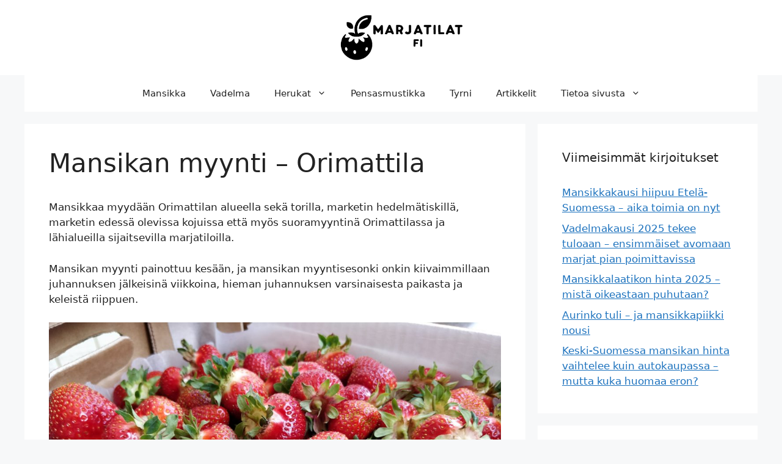

--- FILE ---
content_type: text/html; charset=utf-8
request_url: https://www.google.com/recaptcha/api2/aframe
body_size: 265
content:
<!DOCTYPE HTML><html><head><meta http-equiv="content-type" content="text/html; charset=UTF-8"></head><body><script nonce="hMMdOsobGE6fmnYLiZJ7lQ">/** Anti-fraud and anti-abuse applications only. See google.com/recaptcha */ try{var clients={'sodar':'https://pagead2.googlesyndication.com/pagead/sodar?'};window.addEventListener("message",function(a){try{if(a.source===window.parent){var b=JSON.parse(a.data);var c=clients[b['id']];if(c){var d=document.createElement('img');d.src=c+b['params']+'&rc='+(localStorage.getItem("rc::a")?sessionStorage.getItem("rc::b"):"");window.document.body.appendChild(d);sessionStorage.setItem("rc::e",parseInt(sessionStorage.getItem("rc::e")||0)+1);localStorage.setItem("rc::h",'1768618658760');}}}catch(b){}});window.parent.postMessage("_grecaptcha_ready", "*");}catch(b){}</script></body></html>